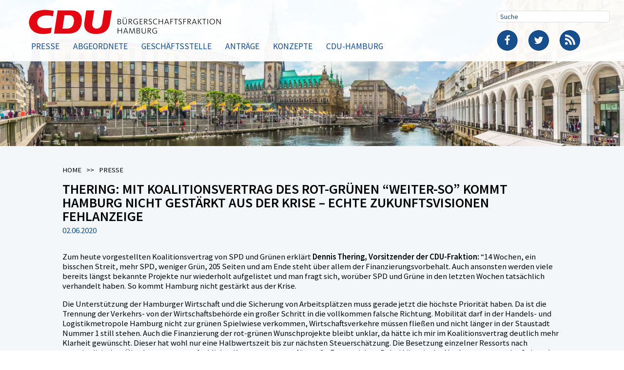

--- FILE ---
content_type: text/html; charset=utf-8
request_url: https://www.cdu-hamburg.de/presse/artikel/thering-mit-koalitionsvertrag-des-rot-gruenen-weiter-so-kommt-hamburg-nicht-gestaerkt-aus-der/?L=414&cHash=d1824dd5c2a9bfbe6c013a2c870dfa26
body_size: 4482
content:
<!DOCTYPE html>
<html lang="de" class="no-js">
<head>

<meta charset="utf-8">
<!-- 
	This website is powered by TYPO3 - inspiring people to share!
	TYPO3 is a free open source Content Management Framework initially created by Kasper Skaarhoj and licensed under GNU/GPL.
	TYPO3 is copyright 1998-2017 of Kasper Skaarhoj. Extensions are copyright of their respective owners.
	Information and contribution at https://typo3.org/
-->


<link rel="shortcut icon" href="/typo3conf/ext/digitaldock_cdu/Resources/Public/Icons/favicon.png" type="image/png">

<meta property="og:title" content="Thering: Mit Koalitionsvertrag des rot-grünen “Weiter-so” kommt Hamburg nicht gestärkt aus der Krise – echte Zukunftsvisionen Fehlanzeige" />
<meta property="og:type" content="article" />
<meta property="og:url" content="https://www.cdu-fraktion-hamburg.de/presse/artikel/thering-mit-koalitionsvertrag-des-rot-gruenen-weiter-so-kommt-hamburg-nicht-gestaerkt-aus-der/?L=414&amp;cHash=d1824dd5c2a9bfbe6c013a2c870dfa26" />
<meta property="og:image" content="https://www.cdu-fraktion-hamburg.de/fileadmin/content/abgeordnete/thering.jpg" />
<meta property="og:image:width" content="338" />
<meta property="og:image:height" content="188" />
<meta name="generator" content="TYPO3 CMS">
<meta name="viewport" content="width=device-width, initial-scale=1">
<meta name="robots" content="index,follow">
<meta name="google" content="notranslate">
<meta name="apple-mobile-web-app-capable" content="no">
<meta http-equiv="X-UA-Compatible" content="IE=edge">


<link rel="stylesheet" type="text/css" href="https://fonts.googleapis.com/css?family=Source+Sans+Pro:400,400i,600,600i" media="all">
<link rel="stylesheet" type="text/css" href="/typo3temp/compressor/merged-71bb11d2d3f766ad247e0bf2cbb6ffdf.css?1539258924" media="all">



<script src="/typo3temp/compressor/merged-16a24d58cdb7feb75f0958f7728d84ff-8db5f3835455a305ffaa151f6169d085.js?1489585346" type="text/javascript"></script>




<title>Thering: Mit Koalitionsvertrag des rot-grünen “Weiter-so” kommt Hamburg nicht gestärkt aus der Krise – echte Zukunftsvisionen Fehlanzeige: CDU Hamburg</title>

</head>
<body>

<div id="p32" class="page-32 pagelevel-2 language-0 backendlayout-pagets__main layout-0">
	<header id="header">
	<div class="container">
		<a id="logo" href="/start/?L=414">
			<img src="/typo3conf/ext/digitaldock_cdu/Resources/Public/Images/logo.png" alt="CDU-Hamburg Bürgerschaftsfraktion"/>
		</a>
		<button type="button" id="mobile-nav">
			<span class="icon-bar"></span>
			<span class="icon-bar"></span>
			<span class="icon-bar"></span>
		</button>
		<div class="nav">
			<nav id="main-nav"><ul><li class="active"><a href="/presse/?L=414" title="Presse">Presse</a></li><li><a href="/abgeordnete/?L=414" title="Abgeordnete">Abgeordnete</a></li><li><a href="/geschaeftsstelle/?L=414" title="Geschäftsstelle">Geschäftsstelle</a></li><li><a href="/antraege/?L=414" title="Anträge">Anträge</a></li><li><a href="/konzepte/?L=414" title="Konzepte">Konzepte</a></li><li><a href="http://cduhamburg.de/start" target="_blank" title="CDU-Hamburg">CDU-Hamburg</a></li></ul></nav>
			<div class="right">
				<form id="search-box" action="/suche/?L=414&tx_indexedsearch_pi2%5Baction%5D=search&tx_indexedsearch_pi2%5Bcontroller%5D=Search" method="post">		<div class="tx-indexedsearch-hidden-fields">
			<input type="hidden" name="tx_indexedsearch_pi2[search][_sections]" value="0">
			<input type="hidden" name="tx_indexedsearch_pi2[search][_freeIndexUid]" value="_">
			<input type="hidden" name="tx_indexedsearch_pi2[search][pointer]" value="0">
			<input type="hidden" name="tx_indexedsearch_pi2[search][ext]" value="0">
			<input type="hidden" name="tx_indexedsearch_pi2[search][searchType]" value="1">
			<input type="hidden" name="tx_indexedsearch_pi2[search][defaultOperand]" value="0">
			<input type="hidden" name="tx_indexedsearch_pi2[search][mediaType]" value="-1">
			<input type="hidden" name="tx_indexedsearch_pi2[search][sortOrder]" value="rank_flag">
			<input type="hidden" name="tx_indexedsearch_pi2[search][group]" value="sections">
			<input type="hidden" name="tx_indexedsearch_pi2[search][languageUid]" value="-1">
			<input type="hidden" name="tx_indexedsearch_pi2[search][desc]" value="">
			<input type="hidden" name="tx_indexedsearch_pi2[search][numberOfResults]" value="10">
			<input type="hidden" name="tx_indexedsearch_pi2[search][extendedSearch]" value="">
		</div><input type="text" name="tx_indexedsearch_pi2[search][sword]" id="search" placeholder="Suche" /></form>
				<ul id="social-nav"><li class="facebook"><a href="http://www.facebook.com/cduhamburg" target="_blank" title="Facebook">Facebook</a></li><li class="twitter"><a href="https://twitter.com/cdu_hamburg" target="_blank" title="Twitter">Twitter</a></li><li class="rss"><a href="/rss/?L=414" title="RSS">RSS</a></li></ul>
			</div>
		</div>
	</div>
</header>
<div id="header-img">
	<img src="/fileadmin/content/Varia/Header_CDU_2017.jpg" width="2880" height="674"   alt="Artikel" >
</div>

	<div id="content">
		<!--TYPO3SEARCH_begin-->
		
	
			<!--TYPO3SEARCH_end-->
			<section class="light-blue breadcrumb">
	<div class="container">
		<nav id="breadcrumb">
			<ul><li><a href="/?L=414">Home</a></li><li>Presse</li></ul>
		</nav>
	</div>
</section>
			<!--TYPO3SEARCH_begin-->
		
	<section class="light-blue"><div class="container">


	



	


	


	
	
	
	
		<div class="news news-single">
			<div class="article" itemscope="itemscope" itemtype="http://schema.org/Article">
				
	
			
				

				

				


				
					

					<h1 itemprop="name">Thering: Mit Koalitionsvertrag des rot-grünen “Weiter-so” kommt Hamburg nicht gestärkt aus der Krise – echte Zukunftsvisionen Fehlanzeige</h1>
					<p class="news-date">
						02.06.2020
						<meta itemprop="datePublished" content="2020-06-02" />
					</p>

					

					



					<div class="news-text-wrap" itemprop="articleBody">
						<p>Zum heute vorgestellten Koalitionsvertrag von SPD und Grünen erklärt <b>Dennis Thering, Vorsitzender der CDU-Fraktion:</b> “14 Wochen, ein bisschen Streit, mehr SPD, weniger Grün, 205 Seiten und am Ende steht über allem der Finanzierungsvorbehalt. Auch ansonsten werden viele bereits längst bekannte Projekte nur wiederholt aufgelistet und man fragt sich, worüber SPD und Grüne in den letzten Wochen tatsächlich verhandelt haben. So kommt Hamburg nicht gestärkt aus der Krise.&nbsp;</p>
<p>Die Unterstützung der Hamburger Wirtschaft und die Sicherung von Arbeitsplätzen muss gerade jetzt die höchste Priorität haben. Da ist die Trennung der Verkehrs- von der Wirtschaftsbehörde ein großer Schritt in die vollkommen falsche Richtung. Mobilität darf in der Handels- und Logistikmetropole Hamburg nicht zur grünen Spielwiese verkommen, Wirtschaftsverkehre müssen fließen und nicht länger in der Staustadt Nummer 1 still stehen. Auch die Finanzierung der rot-grünen Wunschprojekte bleibt unklar, da hätte ich mir im Koalitionsvertrag deutlich mehr Klarheit gewünscht. Dieser hat wohl nur eine Halbwertszeit bis zur nächsten Steuerschätzung.&nbsp;Die Besetzung einzelner Ressorts nach parteipolitischen Überlegungen statt fachlicher Kompetenz sorgt für große Fragezeichen. Dabei hätte in der Neubesetzung an der Spitze der Justizbehörde nach den vielen Skandalen der letzten Jahre eigentlich eine Chance gelegen.</p>
<p>Ich fordere SPD und Grüne mit Nachdruck auf, jetzt auch endlich den normalen parlamentarischen Betrieb aufzunehmen und die Ausschüsse der Bürgerschaft einzusetzen. Dieser rot-grüne Senat mit einer Zweidrittelmehrheit braucht erst recht eine scharfe Kontrolle.&nbsp;Für uns ist klar: Bei der Bewältigung der coronabedingten Folgen reichen wir dem Senat weiter die Hand. Der Koalitionsvertrag ist dafür jedoch keine ausreichende Grundlage, weil ihm die überzeugenden Zukunftsvisionen für Hamburg fehlen. Wir werden als bürgerliche Opposition auch weiterhin unsere eigenen Ideen und Vorstellungen in der Stadt zur Diskussion stellen.”</p>
					</div>

					<div class="print">
						<a onClick="window.print()">Drucken</a>
					</div>

					
						
						
								<div >
    <div data-backend-url="/presse/artikel/?L=414&amp;eID=shariff" data-services="[&quot;facebook&quot;,&quot;twitter&quot;]" data-lang="de" class="shariff"></div>
</div>
							
					

					
						
							<div class="columns pm-contact">
								<div class="column representative">
									<div class="columns">
										<div class="column">
											<div class="img-teaser box">
												
														<img alt="Dennis Thering" src="/fileadmin/content/abgeordnete/thering.jpg" width="338" height="188" />
													
											</div>
										</div>
										<div class="column">
											<div class="text-bottom">
												<p>
													<b>Dennis Thering</b>
													
														<br>
														Fraktionsvorsitzender
													
												</p>
												<p>CDU-Bürgerschaftsfraktion<br />Rathausmarkt 1<br />20095 Hamburg<br />Tel.: 040-428 31 -&nbsp;1391<br />Fax: 040-427 31&nbsp;- 2288<br />E-Mail:&nbsp;<a href="mailto:dennis.thering@cdu-hamburg.de" title="Opens window for sending email" class="mail">dennis.thering@cdu-hamburg.de</a></p>
											</div>
										</div>
									</div>
								</div>
							</div>
						
					

					
				

			

		

			</div>
		</div>
	






</div></section>

		<!--TYPO3SEARCH_end-->
	</div>
	<footer id="footer">
	<div class="container">
		<nav id="footer-nav"><ul><li><a href="/?L=414" title="Start">Start</a></li><li><a href="/presse/?L=414" title="Aktuelles">Aktuelles</a></li><li><a href="/datenschutz/?L=414" title="Datenschutz">Datenschutz</a></li><li><a href="/nutzungsbedingungen/?L=414" title="Nutzungsbedingungen">Nutzungsbedingungen</a></li><li><a href="/impressum/?L=414" title="Impressum">Impressum</a></li><li><a href="/login/?L=414" title="Login">Login</a></li></ul><ul><li><a href="/landesverband/?L=414" title="Landesverband">Landesverband</a><ul><li><a href="http://cduhamburg.de/partei/kreis-und-ortsverbaende" target="_blank" title="Kreis- und Ortsverbände">Kreis- und Ortsverbände</a></li><li><a href="http://cduhamburg.de/partei/landesfachausschuesse" target="_blank" title="Landesfachausschüsse">Landesfachausschüsse</a></li></ul></li></ul><ul><li><a href="/inhalte/?L=414" title="Inhalte">Inhalte</a><ul><li><a href="/konzepte/?L=414" title="Publikationen">Publikationen</a></li><li><a href="/antraege/?L=414" title="Anträge">Anträge</a></li></ul></li><li><a href="/presse/?L=414" title="Presse">Presse</a><ul><li><a href="/presse/?L=414" title="Pressemitteilungen">Pressemitteilungen</a></li><li><a href="/presse/pressestelle/?L=414" title="Pressestelle">Pressestelle</a></li></ul></li></ul></nav>
	</div>
</footer>
</div>
<!-- Piwik -->
<script type="text/javascript">
	var _paq = _paq || [];
	_paq.push(['trackPageView']);
	_paq.push(['enableLinkTracking']);
	(function() {
		var u=(("https:" == document.location.protocol) ? "https" : "http") + "://www.cdu-hamburg.de/piwik/";
		_paq.push(['setTrackerUrl', u+'piwik.php']);
		_paq.push(['setSiteId', 1]);
		var d=document, g=d.createElement('script'), s=d.getElementsByTagName('script')[0]; g.type='text/javascript';
		g.defer=true; g.async=true; g.src=u+'piwik.js'; s.parentNode.insertBefore(g,s);
	})();
</script>
<noscript><p><img src="http://www.cdu-hamburg.de/piwik/piwik.php?idsite=1" style="border:0;" alt="" /></p></noscript>
<!-- End Piwik Code -->
<script src="/typo3temp/compressor/merged-c925fe0a974084eb4bdd0e2176e0a9f7-d04857c00092fb6a8660d4ffecf11a54.js?1489585346" type="text/javascript"></script>

<script src="/typo3temp/compressor/merged-7b3abe5911c3c4eaea158eb25ff5e52f-b43a14aaebd29fcdb4489d7b4c915a69.js?1539258336" type="text/javascript"></script>


<script>
 $('#header-img img, #c14 img').on('contextmenu',function(e){
        return false;
    });</script>

</body>
</html>